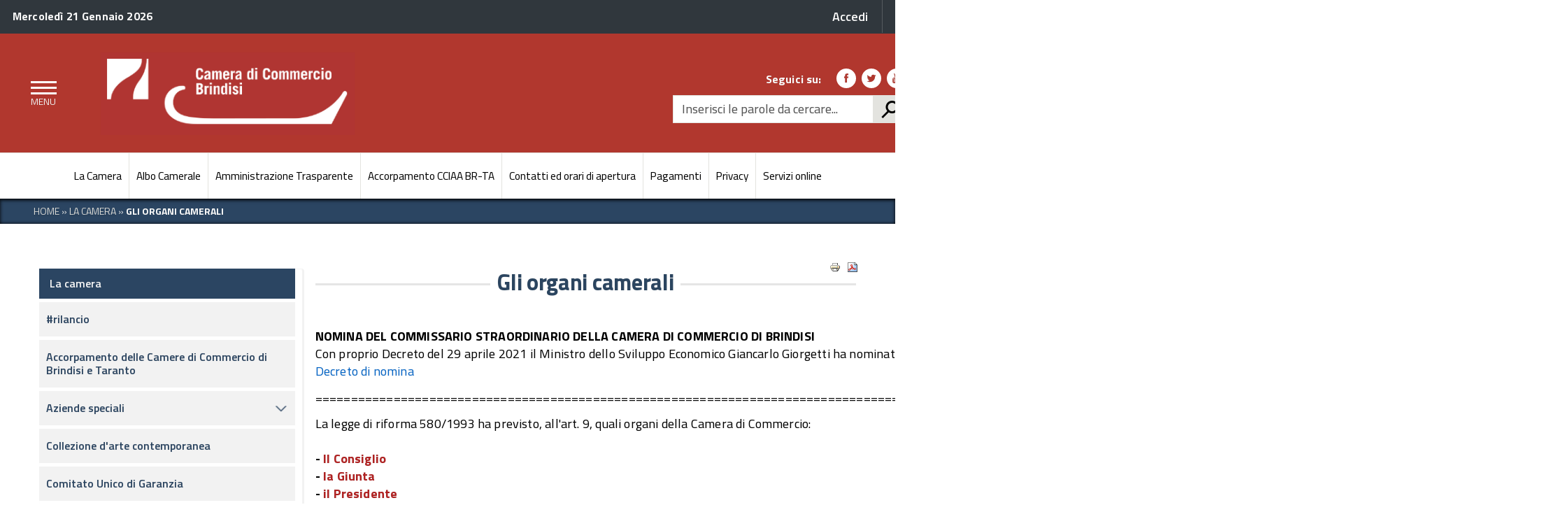

--- FILE ---
content_type: text/html; charset=utf-8
request_url: https://www.br.camcom.it/la-camera/gli-organi-camerali
body_size: 46371
content:
<!DOCTYPE html>
<!--[if lt IE 7]><html class="no-js lt-ie9 lt-ie8 lt-ie7"><![endif]-->
<!--[if IE 7]><html class="no-js lt-ie9 lt-ie8"><![endif]-->
<!--[if IE 8]><html class="no-js lt-ie9"><![endif]-->
<!--[if gt IE 8]><!--><!--<html class="no-js">--><!--<![endif]-->
<html lang="it" dir="ltr" prefix="content: http://purl.org/rss/1.0/modules/content/ dc: http://purl.org/dc/terms/ foaf: http://xmlns.com/foaf/0.1/ og: http://ogp.me/ns# rdfs: http://www.w3.org/2000/01/rdf-schema# sioc: http://rdfs.org/sioc/ns# sioct: http://rdfs.org/sioc/types# skos: http://www.w3.org/2004/02/skos/core# xsd: http://www.w3.org/2001/XMLSchema#">
<head>
	<link rel="profile" href="http://www.w3.org/1999/xhtml/vocab" />
	<meta charset="utf-8" />
    <meta http-equiv="X-UA-Compatible" content="IE=edge,chrome=1" />
    <meta name="viewport" content="width=device-width, initial-scale=1.0" />
	<meta http-equiv="Content-Type" content="text/html; charset=utf-8" />
<meta name="Generator" content="Drupal 7 (http://drupal.org)" />
<link rel="canonical" href="/la-camera/gli-organi-camerali" />
<link rel="shortlink" href="/node/3530" />
<link rel="shortcut icon" href="https://www.br.camcom.it/sites/default/files/icona32x32.png" type="image/png" />
	<title>Gli organi camerali | Camera di Commercio di Brindisi</title>
	<link type="text/css" rel="stylesheet" href="https://www.br.camcom.it/sites/default/files/css/css_lQaZfjVpwP_oGNqdtWCSpJT1EMqXdMiU84ekLLxQnc4.css" media="all" />
<link type="text/css" rel="stylesheet" href="https://www.br.camcom.it/sites/default/files/css/css_u_fWR1rT991w8jQGb_nBu0IPJ46L14KWH-FxGoCCtcg.css" media="all" />
<link type="text/css" rel="stylesheet" href="https://www.br.camcom.it/sites/default/files/css/css_uurk3S_TLyrlRgcnKJ3LrjftZTaCJobspPEwMS9FKXY.css" media="all" />
<link type="text/css" rel="stylesheet" href="https://fonts.googleapis.com/css?family=Titillium+Web:400,200,200italic,300,300italic,400italic,600,600italic,700,700italic,900" media="all" />
<link type="text/css" rel="stylesheet" href="https://www.br.camcom.it/sites/default/files/css/css_dGE8s_JWOhotLNrVN08fziZlZt0exjjAExrk1kbU_co.css" media="all" />
	
<!-- HTML5 element support for IE6-8 -->
<!--[if lt IE 9]>

	<link rel="stylesheet" href="http://fonts.googleapis.com/css?family=Titillium+Web" />
	<link rel="stylesheet" href="http://fonts.googleapis.com/css?family=Titillium+Web:200italic" /> 	
	<link rel="stylesheet" href="http://fonts.googleapis.com/css?family=Titillium+Web:300italic" />
    <link rel="stylesheet" href="http://fonts.googleapis.com/css?family=Titillium+Web:400italic" /> 
    <link rel="stylesheet" href="http://fonts.googleapis.com/css?family=Titillium+Web:600italic" /> 	
    <link rel="stylesheet" href="http://fonts.googleapis.com/css?family=Titillium+Web:700italic" /> 	
    <link rel="stylesheet" href="http://fonts.googleapis.com/css?family=Titillium+Web:200" /> 	
	<link rel="stylesheet" href="http://fonts.googleapis.com/css?family=Titillium+Web:300" />
    <link rel="stylesheet" href="http://fonts.googleapis.com/css?family=Titillium+Web:400" /> 
    <link rel="stylesheet" href="http://fonts.googleapis.com/css?family=Titillium+Web:600" /> 	
    <link rel="stylesheet" href="http://fonts.googleapis.com/css?family=Titillium+Web:700" /> 
    <link rel="stylesheet" href="http://fonts.googleapis.com/css?family=Titillium+Web:900" />

	<link rel="stylesheet" href="/sites/default/themes/agid/css/main.css" type="text/css">
	<link rel="stylesheet" href="/sites/default/themes/agid/css/ie8.css" type="text/css">

	<script src="/sites/default/themes/agid/js/vendor/htmll5shiv.js"></script>
	<script src="/sites/default/themes/agid/js/vendor/respond.min.js"></script>
	
<![endif]-->
    <script src="https://www.br.camcom.it/sites/all/modules/jquery_update/replace/jquery/1.10/jquery.min.js?v=1.10.2"></script>
<script src="https://www.br.camcom.it/misc/jquery-extend-3.4.0.js?v=1.10.2"></script>
<script src="https://www.br.camcom.it/misc/jquery-html-prefilter-3.5.0-backport.js?v=1.10.2"></script>
<script src="https://www.br.camcom.it/misc/jquery.once.js?v=1.2"></script>
<script src="https://www.br.camcom.it/misc/drupal.js?szr1ag"></script>
<script src="https://www.br.camcom.it/sites/all/modules/jquery_update/replace/ui/external/jquery.cookie.js?v=67fb34f6a866c40d0570"></script>
<script src="https://www.br.camcom.it/sites/all/modules/jquery_update/replace/misc/jquery.form.min.js?v=2.69"></script>
<script src="https://www.br.camcom.it/misc/form-single-submit.js?v=7.99"></script>
<script src="https://www.br.camcom.it/misc/ajax.js?v=7.99"></script>
<script src="https://www.br.camcom.it/sites/all/modules/jquery_update/js/jquery_update.js?v=0.0.1"></script>
<script src="https://www.br.camcom.it/sites/all/libraries/galleria/galleria-1.5.7.min.js?szr1ag"></script>
<script src="https://www.br.camcom.it/sites/all/modules/ckeditor_accordion/js/ckeditor-accordion.js?szr1ag"></script>
<script src="https://www.br.camcom.it/sites/all/modules/ckeditor_tabber/semantic-tabs.js?szr1ag"></script>
<script src="https://www.br.camcom.it/sites/default/files/languages/it_AY2VaBqiWIc0gwtEZm9Cz_4CrLBZkUGrOv6opW-ahFc.js?szr1ag"></script>
<script src="https://www.br.camcom.it/sites/all/libraries/colorbox/jquery.colorbox-min.js?szr1ag"></script>
<script src="https://www.br.camcom.it/sites/all/modules/colorbox/js/colorbox.js?szr1ag"></script>
<script src="https://www.br.camcom.it/sites/all/modules/colorbox/styles/default/colorbox_style.js?szr1ag"></script>
<script src="https://www.br.camcom.it/sites/all/modules/jquerymenu/jquerymenu.js?szr1ag"></script>
<script src="https://www.br.camcom.it/sites/all/libraries/jstorage/jstorage.min.js?szr1ag"></script>
<script src="https://www.br.camcom.it/sites/all/modules/custom_search/js/custom_search.js?szr1ag"></script>
<script src="https://www.br.camcom.it/sites/all/modules/ic_custom_modules/ic_gdpr/js/ic_gdpr.js?szr1ag"></script>
<script>
window.onload = function() {
  console.log('page is fully loaded');


  var tecnici = Drupal.eu_cookie_compliance.hasAgreedWithCategory('tecnici');
  var terze_parti = Drupal.eu_cookie_compliance.hasAgreedWithCategory('terze_parti');
  var social = Drupal.eu_cookie_compliance.hasAgreedWithCategory('social');
  console.log("SEMPRE");
if(tecnici){
  console.log("TECNICI");
}
if(terze_parti){
  console.log("TERZE PARTI");
}
if(social){
  console.log("SOCIAL");
}

};
    </script>
<script>
      (function($) {$(document).ready(function() {
        $(".accessible-megamenu").parent().accessibleMegaMenu();
      });}(jQuery));</script>
<script src="https://www.br.camcom.it/sites/all/themes/bootstrap/js/misc/_progress.js?v=7.99"></script>
<script src="https://www.br.camcom.it/sites/all/modules/fivestar/js/fivestar.ajax.js?szr1ag"></script>
<script src="https://www.br.camcom.it/sites/all/modules/fivestar/js/fivestar.js?szr1ag"></script>
<script src="https://www.br.camcom.it/sites/default/themes/agid/bootstrap/assets/javascripts/bootstrap.min.js?szr1ag"></script>
<script src="https://www.br.camcom.it/sites/default/themes/agid/js/vendor/modernizr-2.6.2.min.js?szr1ag"></script>
<script src="https://www.br.camcom.it/sites/all/themes/bootstrap/js/misc/ajax.js?szr1ag"></script>
<script>jQuery.extend(Drupal.settings, {"basePath":"\/","pathPrefix":"","setHasJsCookie":0,"ajaxPageState":{"theme":"agid_brindisi","theme_token":"E40ezjFW5K5Fnzjkbehvlevcnft8pvIhBpV9BxAGQtk","jquery_version":"1.10","js":{"sites\/all\/libraries\/accessible_mega_menu\/js\/jquery-accessibleMegaMenu.js":1,"0":1,"sites\/all\/themes\/bootstrap\/js\/bootstrap.js":1,"sites\/default\/themes\/agid\/js\/search.js":1,"sites\/default\/themes\/agid\/js\/scripts-min.js":1,"sites\/all\/libraries\/magnific-popup\/dist\/jquery.magnific-popup.min.js":1,"sites\/default\/themes\/agid\/js\/custom.js":1,"sites\/all\/themes\/agid_base\/js\/select2.min.js":1,"sites\/all\/themes\/agid_base\/js\/custom.js":1,"sites\/all\/themes\/agid_master\/js\/custom.js":1,"sites\/all\/themes\/agid_brindisi\/js\/custom.js":1,"sites\/all\/modules\/jquery_update\/replace\/jquery\/1.10\/jquery.min.js":1,"misc\/jquery-extend-3.4.0.js":1,"misc\/jquery-html-prefilter-3.5.0-backport.js":1,"misc\/jquery.once.js":1,"misc\/drupal.js":1,"sites\/all\/modules\/jquery_update\/replace\/ui\/external\/jquery.cookie.js":1,"sites\/all\/modules\/jquery_update\/replace\/misc\/jquery.form.min.js":1,"misc\/form-single-submit.js":1,"misc\/ajax.js":1,"sites\/all\/modules\/jquery_update\/js\/jquery_update.js":1,"sites\/all\/libraries\/galleria\/galleria-1.5.7.min.js":1,"sites\/all\/modules\/ckeditor_accordion\/js\/ckeditor-accordion.js":1,"sites\/all\/modules\/ckeditor_tabber\/semantic-tabs.js":1,"public:\/\/languages\/it_AY2VaBqiWIc0gwtEZm9Cz_4CrLBZkUGrOv6opW-ahFc.js":1,"sites\/all\/libraries\/colorbox\/jquery.colorbox-min.js":1,"sites\/all\/modules\/colorbox\/js\/colorbox.js":1,"sites\/all\/modules\/colorbox\/styles\/default\/colorbox_style.js":1,"sites\/all\/modules\/jquerymenu\/jquerymenu.js":1,"sites\/all\/libraries\/jstorage\/jstorage.min.js":1,"sites\/all\/modules\/custom_search\/js\/custom_search.js":1,"sites\/all\/modules\/ic_custom_modules\/ic_gdpr\/js\/ic_gdpr.js":1,"1":1,"2":1,"sites\/all\/themes\/bootstrap\/js\/misc\/_progress.js":1,"sites\/all\/modules\/fivestar\/js\/fivestar.ajax.js":1,"sites\/all\/modules\/fivestar\/js\/fivestar.js":1,"sites\/default\/themes\/agid\/bootstrap\/assets\/javascripts\/bootstrap.min.js":1,"sites\/default\/themes\/agid\/js\/vendor\/modernizr-2.6.2.min.js":1,"sites\/all\/themes\/bootstrap\/js\/misc\/ajax.js":1},"css":{"modules\/system\/system.base.css":1,"sites\/all\/modules\/simplenews\/simplenews.css":1,"sites\/all\/modules\/calendar\/css\/calendar_multiday.css":1,"sites\/all\/modules\/ckeditor_accordion\/css\/ckeditor-accordion.css":1,"sites\/all\/modules\/ckeditor_tabber\/ckeditor_tabber.css":1,"sites\/all\/modules\/date\/date_api\/date.css":1,"sites\/all\/modules\/date\/date_popup\/themes\/datepicker.1.7.css":1,"sites\/all\/modules\/date\/date_repeat_field\/date_repeat_field.css":1,"modules\/field\/theme\/field.css":1,"modules\/node\/node.css":1,"sites\/all\/modules\/views\/css\/views.css":1,"sites\/all\/modules\/ckeditor\/css\/ckeditor.css":1,"sites\/all\/modules\/colorbox\/styles\/default\/colorbox_style.css":1,"sites\/all\/modules\/ctools\/css\/ctools.css":1,"sites\/all\/modules\/jquerymenu\/jquerymenu.css":1,"sites\/all\/modules\/panels\/css\/panels.css":1,"sites\/all\/modules\/print\/print_ui\/css\/print_ui.theme.css":1,"sites\/all\/modules\/ic_custom_modules\/ic_gdpr\/css\/ic_gdpr.css":1,"sites\/all\/themes\/agid_base\/css\/main.css":1,"sites\/all\/modules\/custom_search\/custom_search.css":1,"sites\/all\/libraries\/accessible_mega_menu\/css\/megamenu.css":1,"sites\/all\/modules\/fivestar\/css\/fivestar.css":1,"sites\/all\/libraries\/fontawesome\/css\/font-awesome.css":1,"https:\/\/fonts.googleapis.com\/css?family=Titillium+Web:400,200,200italic,300,300italic,400italic,600,600italic,700,700italic,900":1,"sites\/all\/themes\/agid_base\/css\/select2.min.css":1,"sites\/all\/themes\/agid_master\/css\/agid-master.css":1,"sites\/all\/themes\/agid_brindisi\/css\/agid-brindisi.css":1,"sites\/all\/libraries\/magnific-popup\/dist\/magnific-popup.css":1}},"colorbox":{"opacity":"0.85","current":"{current} of {total}","previous":"\u00ab Prev","next":"Next \u00bb","close":"Chiudi","maxWidth":"98%","maxHeight":"98%","fixed":true,"mobiledetect":true,"mobiledevicewidth":"480px"},"jquerymenu":{"hover":0,"animate":1,"edit_link":0,"click_to_expand":0},"custom_search":{"form_target":"_self","solr":0},"ckeditor_accordion":{"collapseAll":1},"ckeditor_tabber":{"elements":"dl.ckeditor-tabber"},"icGdpr":{"facebook_account":null,"twitter_account":null,"ricerca_imprese_account":null},"urlIsAjaxTrusted":{"\/la-camera\/gli-organi-camerali":true,"\/system\/ajax":true},"ajax":{"edit-vote--2":{"callback":"fivestar_ajax_submit","event":"change","url":"\/system\/ajax","submit":{"_triggering_element_name":"vote"}}},"bootstrap":{"anchorsFix":"0","anchorsSmoothScrolling":"0","formHasError":1,"popoverEnabled":1,"popoverOptions":{"animation":1,"html":0,"placement":"right","selector":"","trigger":"click","triggerAutoclose":1,"title":"","content":"","delay":0,"container":"body"},"tooltipEnabled":0,"tooltipOptions":{"animation":1,"html":0,"placement":"auto left","selector":"","trigger":"hover focus","delay":0,"container":"body"}}});</script>

</head>
<body class="html not-front not-logged-in one-sidebar sidebar-first page-node page-node- page-node-3530 node-type-pagina i18n-it">
	<p id="skip-link">
		<a href="#page_top" class="element_invisible element_focusable">Vai al Contenuto</a>
		<a href="#footer" class="element_invisible element_focusable">Raggiungi il pi&egrave; di pagina</a>
	</p>

		<div class="body_wrapper fp_body_wrapper push_container clearfix" id="page_top">
    
    <div class="push-body-mask"></div>
    <div class="header_container">
      
        <div class="main_nav_container fp_main_nav_container container-fullwidth menu_top main_nav_container_small">
          
            <div class="burger_wrapper">
                <div class="burger_container">
                    <a class="toggle-menu menu-left push-body" href="#" title="Menu Principale">
                        <span class="bar"></span>
                        <span class="bar"></span>
                        <span class="bar"></span>
                    </a>
                </div><!-- /burger_container -->
            </div><!-- /burger_wrapper -->
          
            <!-- Menu -->
            <nav id="menu-offcanvas" class="cbp-spmenu cbp-spmenu-vertical cbp-spmenu-left">
                <div class="cbp-menu-wrapper clearfix">
                <h4>Menu <button id="chiudere-menu" class="pushy-link"><span class="fa fa-times"></span></button></h4>
                <ul class="menu"><li class="first leaf"><a href="/" title="">Home</a></li>
<li class="leaf"><a href="/amministrazione-trasparente">Amministrazione Trasparente</a></li>
<li class="collapsed"><a href="/accessibilita">Accessibilità</a></li>
<li class="leaf"><a href="/aree-tematiche">Aree tematiche</a></li>
<li class="leaf"><a href="/comunicazione">Comunicazione</a></li>
<li class="leaf"><a href="/guida-ai-servizi">Guida ai servizi</a></li>
<li class="leaf"><a href="/la-camera">La camera</a></li>
<li class="leaf"><a href="/comunicazione/link-utili">Link Utili</a></li>
<li class="leaf"><a href="/sitemap">Mappa del sito</a></li>
<li class="leaf"><a href="/note-legali">Note legali</a></li>
<li class="collapsed"><a href="/servizi-e-modulistica">Servizi e modulistica</a></li>
<li class="leaf"><a href="/utilita">Utilità</a></li>
<li class="leaf"><span class="separator"><hr></span></li>
<li class="leaf"><a href="/faq">FAQ</a></li>
<li class="leaf"><a href="/albo-camerale">Albo camerale</a></li>
<li class="leaf"><a href="http://legalworkact.infocamere.it/lwa/attionweb/brindisi.jsp">Albo Camerale (Legal Work Act)</a></li>
<li class="leaf"><a href="/modulistica/">Modulistica</a></li>
<li class="leaf"><a href="/manualistica">Manualistica</a></li>
<li class="leaf"><a href="/contatti-ed-orari-apertura">Contatti ed orari di apertura</a></li>
<li class="last leaf"><a href="/credits">Credits</a></li>
</ul>                <!-- /navgoco -->
                </div>
            </nav><!-- /nav cbp-spmenu -->
            <!-- End Menu -->
          
            <div class="top_nav clearfix">
                <div class="container">       
                    <div class="row">           
                        <div id="top-left-header-wrapper" class="col-lg-6 col-md-6 col-sm-6 col-xs-6">
                                                              <div class="region region-top-header">
    
<section id="block-block-1" class="block block-block logo-top-nav clearfix">

        
	<div>
		    <div id="data_oggi">
        <p><strong>Mercoledì 21 Gennaio 2026</strong></p>
    </div>	</div>

</section>
  </div>
                                                    </div><!-- /#top-left-header-wrapper -->
                        <div id="top-right-header-wrapper" class="col-lg-6 col-md-6 col-sm-6 col-xs-12">
                                                              <div class="region region-top-header-right">
    
<section id="block-block-2" class="block block-block clearfix">

        
	<div>
		
    <a href="/user"><span>Accedi</span></a>

	</div>

</section>
  </div>
                                                        </div><!-- /.button-spid-container -->
                    </div><!-- /row --> 
                </div><!-- /container -->
            </div><!-- /top_nav -->
            
            <div class="main_nav clearfix">     
                <div class="container-fluid">       
                    <div class="row">
                        <div class="logo_container clearfix col-lg-5 col-lg-offset-1 col-md-8 col-md-offset-1 col-sm-6 col-sm-offset-2 col-xs-7 col-xs-offset-2">

                            <div class="logo_wrapper clearfix">
                                                            <a href="/" title="Camera di Commercio di Brindisi" rel="home"> <img src="https://www.br.camcom.it/sites/all/themes/agid_brindisi/logo.png" class="logo" alt="Home" /> </a>
                                                        </div>

                            <div class="logo_text clearfix">
                                                            <p id="site-name" class="h1">
                                    <a href="/" title="Camera di Commercio di Brindisi">Camera di Commercio di Brindisi</a>
                                </p>
                                                        </div>

                            
                        </div><!-- /logo_container -->
                        
                        <div id="sb-search" class="sb-search">
                            <form class="search-form form-search content-search" role="search" action="/la-camera/gli-organi-camerali" method="post" id="search-block-form--2" accept-charset="UTF-8"><div><div class="nav_search clearfix">
  <label style='display: none;' for='edit-search-block-form--4'>Cerca</label><input onblur="if (this.value == &#039;&#039;) {this.value = &#039;Inserisci le parole da cercare...&#039;;}" onfocus="if (this.value == &#039;Inserisci le parole da cercare...&#039;) {this.value = &#039;&#039;;}" class="form-control form-text" type="text" id="edit-search-block-form--4" name="search_block_form" value="Inserisci le parole da cercare..." maxlength="128" /><input type="submit" value="h" /><div class="form-actions form-wrapper form-group" id="edit-actions--2"><button class="element-invisible  btn btn-primary form-submit" value="" type="submit" id="edit-submit--2" name="op">Cerca</button>
</div><input type="hidden" name="form_build_id" value="form-5tPz3ATyyvHUB_-21qpKQXjzLtqzHnHXUjftEv5_Lc8" />
<input type="hidden" name="form_id" value="search_block_form" />
</div>
</div></form>                        </div>
                        
                        <div id="header-right-block" class="col-lg-3 col-lg-offset-2 col-md-3 col-md-offset-0 col-sm-3 col-sm-offset-1 hidden-xs">
                                                          <div class="region region-navigation nav_tools clearfix">
    
<section id="block-block-5" class="block block-block clearfix">

      
    <h2 class="sr-only block-title">
    	Link social
    	    </h2>
      
	<div>
		<p class="nav_social clearfix">

<span>Seguici su:</span>

<a href="https://www.facebook.com" title="Facebook">
<span class="icon icon-facebook"></span></a>

<a href="https://twitter.com" title="Twitter">
<span class="icon icon-twitter"></span></a>

<a href="http://www.youtube.com" title="Youtube">
<span class="icon icon-youtube"></span></a>

</p>	</div>

</section>

<section id="block-search-form" class="block block-search clearfix">

        
	<div>
		<form class="search-form form-search content-search" role="search" action="/la-camera/gli-organi-camerali" method="post" id="search-block-form" accept-charset="UTF-8"><div><div class="nav_search clearfix">
  <label style='display: none;' for='edit-search-block-form--2'>Cerca</label><input onblur="if (this.value == &#039;&#039;) {this.value = &#039;Inserisci le parole da cercare...&#039;;}" onfocus="if (this.value == &#039;Inserisci le parole da cercare...&#039;) {this.value = &#039;&#039;;}" class="form-control form-text" type="text" id="edit-search-block-form--2" name="search_block_form" value="Inserisci le parole da cercare..." maxlength="128" /><input type="submit" value="h" /><div class="form-actions form-wrapper form-group" id="edit-actions"><button class="element-invisible  btn btn-primary form-submit" value="" type="submit" id="edit-submit" name="op">Cerca</button>
</div><input type="hidden" name="form_build_id" value="form-GhpDW8ZPlkiBA6LcQ-DhjIasRGA9x49hMiI7SeM2he0" />
<input type="hidden" name="form_id" value="search_block_form" />
</div>
</div></form>	</div>

</section>
  </div>
                                                    </div><!-- / -->
                    </div><!-- /row --> 
                </div><!-- /container -->
            </div><!-- /main_nav -->

            
                        
            <div class="sub_nav clearfix" id="navigazione-principale-wrapper_megamenu">
                <div class="container">
                  <div class="region region-main-menu">
    
<section id="block-accessible-mega-menu-menu-sezioni-principali" class="block block-accessible-mega-menu mega-menu-top clearfix">

        
	<div>
		<nav><ul class="accessible-megamenu"><li class="first leaf accessible-megamenu-top-nav-item"><a href="/la-camera">La Camera</a></li>
<li class="leaf accessible-megamenu-top-nav-item"><a href="/albo-camerale">Albo Camerale</a></li>
<li class="leaf accessible-megamenu-top-nav-item"><a href="/amministrazione-trasparente">Amministrazione Trasparente</a></li>
<li class="leaf accessible-megamenu-top-nav-item"><a href="/la-camera/accorpamento-delle-camere-di-commercio-di-brindisi-e-taranto">Accorpamento CCIAA BR-TA</a></li>
<li class="leaf accessible-megamenu-top-nav-item"><a href="/contatti-ed-orari-apertura">Contatti ed orari di apertura</a></li>
<li class="leaf accessible-megamenu-top-nav-item"><a href="https://www.br.camcom.it/amministrazione-trasparente/pagamenti-dell-amministrazione/iban-e-pagamenti-informatici">Pagamenti</a></li>
<li class="leaf accessible-megamenu-top-nav-item"><a href="/la-camera/privacy">Privacy</a></li>
<li class="last leaf accessible-megamenu-top-nav-item"><a href="https://brta.servizionline.camcom.it/brta">Servizi online</a></li>
</ul></nav>	</div>

</section>
  </div>
                </div>
            </div>
            <!--
                        <div class="sub_nav clearfix" id="navigazione-principale-wrapper">
                            </div>
                        -->
            
        </div><!-- /main_nav_container -->
      
</div><!-- /header_container -->

    
            <div class="push" id="breadcrumb-wrapper">
            <div class="container">
                <div class="row">
                <div class="col-12">
                      <div class="region region-breadcrumb">
    
<section id="block-easy-breadcrumb-easy-breadcrumb" class="block block-easy-breadcrumb clearfix">

        
	<div>
		  <div itemscope class="easy-breadcrumb" itemtype="http://data-vocabulary.org/Breadcrumb">
          <span itemprop="title"><a href="/" class="easy-breadcrumb_segment easy-breadcrumb_segment-front"> HOME</a></span>               <span class="easy-breadcrumb_segment-separator">»</span>
                <span itemprop="title"><a href="/la-camera" class="easy-breadcrumb_segment easy-breadcrumb_segment-1">La Camera</a></span>               <span class="easy-breadcrumb_segment-separator">»</span>
                <span class="easy-breadcrumb_segment easy-breadcrumb_segment-title" itemprop="title">Gli Organi Camerali</span>            </div>
	</div>

</section>
  </div>
                </div>
                </div>
            </div>
        </div>
        
    
    
    
    <div id="main" class="main_container">

        <div class="section section_white section_first clearfix">
            <div class=" container">
                <div class="row">
                                        <aside class="col-lg-4 col-lg-offset-0 col-md-4 col-md-offset-0 col-sm-4 col-xs-12" role="complementary">
                          <div class="region region-sidebar-first well">
    
<section id="block-jquerymenu-30" class="block block-jquerymenu clearfix">

        
	<div>
		<!--[if IE]><div class="ie"><![endif]--><ul class="menu jquerymenu"><li  class="parent open first last"><span class="parent open first last"></span><a href="/la-camera">La camera</a><ul><li  class="leaf first"><a href="/la-camera/rilancio">#rilancio</a></li><li  class="leaf"><a href="/la-camera/accorpamento-delle-camere-di-commercio-di-brindisi-e-taranto">Accorpamento delle Camere di Commercio di Brindisi e Taranto</a></li><li  class="parent closed"><span class="parent closed"></span><a href="/la-camera/aziende-speciali">Aziende speciali</a><ul><li  class="leaf first"><a href="/la-camera/aziende-speciali/azienda-speciale-isfores">Azienda Speciale ISFORES</a></li><li  class="leaf last"><a href="/la-camera/aziende-speciali/azienda-speciale-promobrindisi">Azienda Speciale PROMOBRINDISI</a></li></ul></li><li  class="leaf"><a href="/la-camera/collezione-arte-contemporanea">Collezione d&#039;arte contemporanea</a></li><li  class="leaf"><a href="/la-camera/comitato-unico-di-garanzia">Comitato Unico di Garanzia</a></li><li  class="parent open"><span class="parent open"></span><a href="/la-camera/gli-organi-camerali" class="active">Gli organi camerali</a><ul><li  class="leaf first"><a href="/la-camera/gli-organi-camerali/il-segretario-generale">Il Segretario Generale</a></li><li  class="leaf"><a href="/la-camera/gli-organi-camerali/le-commissioni-consiliari">Le Commissioni Consiliari</a></li><li  class="leaf"><a href="/la-camera/gli-organi-camerali/comitato-per-la-promozione-dell-imprenditorialita-femminile">Comitato per la promozione dell&#039;Imprenditorialità Femminile</a></li><li  class="leaf"><a href="/la-camera/gli-organi-camerali/i-revisori-dei-conti">I Revisori dei Conti</a></li><li  class="leaf"><a href="/la-camera/gli-organi-camerali/l-elenco-dei-presidenti-dal-1927-ad-oggi">L&#039;Elenco dei Presidenti dal 1927 ad oggi</a></li><li  class="leaf"><a href="/la-camera/gli-organi-camerali/l-elenco-dei-segretari-generali-dal-1928-ad-oggi">L&#039; elenco dei Segretari Generali dal 1928 ad oggi</a></li><li  class="leaf last"><a href="/la-camera/gli-organi-camerali/comitato-per-l-imprenditorialita-sociale-e-il-microcredito">Comitato per l&#039;imprenditorialità sociale e il microcredito</a></li></ul></li><li  class="parent closed"><span class="parent closed"></span><a href="/la-camera/presentazione">Presentazione</a><ul><li  class="leaf first"><a href="/la-camera/presentazione/cenni-storici">Cenni storici</a></li><li  class="leaf"><a href="/la-camera/presentazione/funzioni-delle-camere-di-commercio">Funzioni delle Camere di Commercio</a></li><li  class="leaf"><a href="/la-camera/presentazione/i-poteri-delle-camere-di-commercio">I poteri delle Camere di Commercio</a></li><li  class="leaf"><a href="/la-camera/presentazione/il-sistema-camerale">Il Sistema Camerale</a></li><li  class="leaf last"><a href="/la-camera/presentazione/la-camera-di-commercio-di-brindisi">La Camera di Commercio di Brindisi</a></li></ul></li><li  class="leaf"><a href="/la-camera/privacy">Privacy</a></li><li  class="parent closed"><span class="parent closed"></span><a href="/la-camera/statuto-e-regolamenti">Statuto e Regolamenti</a><ul><li  class="leaf first"><a href="/la-camera/statuto-e-regolamenti/il-regolamento-del-comitato-imprenditorialita-femminile">Il Regolamento del Comitato Imprenditorialità Femminile</a></li><li  class="leaf"><a href="/la-camera/statuto-e-regolamenti/il-regolamento-della-commissione-consiliare-porto-aeroporto-trasporti-e-logisitica">Il Regolamento della Commissione Consiliare Porto Aeroporto Trasporti e Logisitica</a></li><li  class="leaf"><a href="/la-camera/statuto-e-regolamenti/lo-statuto-dell-azienda-speciale-isfores">Lo Statuto dell&#039; azienda Speciale Isfores</a></li><li  class="leaf"><a href="/la-camera/statuto-e-regolamenti/lo-statuto-della-camera-di-commercio-di-brindisi">Lo Statuto della Camera di Commercio di Brindisi</a></li><li  class="leaf"><a href="/la-camera/statuto-e-regolamenti/lo-statuto-di-promobrindisi-azienda-speciale-per-i-servizi-alle-imprese">Lo Statuto di PromoBrindisi - Azienda Speciale per i Servizi alle Imprese</a></li><li  class="parent closed"><span class="parent closed"></span><a href="/la-camera/statuto-e-regolamenti/regolamento-commissione-consiliare">Regolamento Commissione Consiliare</a><ul><li  class="leaf first"><a href="/la-camera/statuto-e-regolamenti/regolamento-commissione-consiliare/internazionalizzazione-e-commercio-estero">Internazionalizzazione e Commercio Estero</a></li><li  class="leaf"><a href="/la-camera/statuto-e-regolamenti/regolamento-commissione-consiliare/politiche-agrizootecniche-pesca-acquacultura-e-produzioni-alimentari">Politiche Agrizootecniche, Pesca, Acquacultura e Produzioni Alimentari</a></li><li  class="leaf last"><a href="/la-camera/statuto-e-regolamenti/regolamento-commissione-consiliare/regolazione-del-mercato-ed-osservatori-economici">Regolazione del Mercato ed osservatori economici</a></li></ul></li><li  class="leaf"><a href="/la-camera/statuto-e-regolamenti/regolamento-della-commissione-consiliare-bilancio-e-programmazione-economica">Regolamento della Commissione Consiliare Bilancio e Programmazione Economica</a></li><li  class="leaf"><a href="/la-camera/statuto-e-regolamenti/regolamento-della-commissione-consiliare-turismo">Regolamento della Commissione Consiliare Turismo</a></li><li  class="leaf"><a href="/la-camera/statuto-e-regolamenti/regolamento-per-la-concessione-di-contributi">Regolamento per la Concessione di Contributi</a></li><li  class="leaf"><a href="/la-camera/statuto-e-regolamenti/[base64]">Regolamento per la definizione dei criteri di determinazione delle sanzioni amministrative tributarie applicabili nei casi di violazioni relative al diritto annuale dovuto alla Camera di Commercio di Brindisi</a></li><li  class="leaf last"><a href="/la-camera/statuto-e-regolamenti/regolamento-per-la-ripartizione-dell-incentivo-economico-di-cui-al-comma-5-dell-articolo-92-del-dlgs_-n-163-del-12_04_2006">Regolamento per la ripartizione dell&#039; incentivo economico di cui al comma 5 dell&#039; articolo 92 del dlgs. n. 163 del 12.04.2006</a></li></ul></li><li  class="parent closed last"><span class="parent closed last"></span><a href="/la-camera/struttura-organizzativa">La struttura organizzativa</a><ul><li  class="leaf first"><a href="/la-camera/struttura-organizzativa/il-segretario-generale">Il Segretario Generale</a></li><li  class="leaf"><a href="/la-camera/struttura-organizzativa/il-vice-segretario-generale">Il Vice Segretario Generale</a></li><li  class="leaf"><a href="/la-camera/struttura-organizzativa/l-articolazione-della-camera-di-commercio">L&#039;articolazione della Camera di Commercio</a></li><li  class="leaf"><a href="/la-camera/struttura-organizzativa/servizio-affari-generali-e-gestione-risorse-umane">Servizio Affari Generali e Gestione Risorse Umane</a></li><li  class="leaf"><a href="/la-camera/struttura-organizzativa/servizio-anagrafe">Servizio Anagrafe</a></li><li  class="leaf"><a href="/la-camera/struttura-organizzativa/servizio-metrologia-legale-attivita-ispettiva-e-agricoltura">Servizio Metrologia legale Attività Ispettiva e Agricoltura</a></li><li  class="leaf"><a href="/la-camera/struttura-organizzativa/servizio-ragioneria-e-patrimonio">Servizio Ragioneria e Patrimonio</a></li><li  class="leaf"><a href="/la-camera/struttura-organizzativa/servizio-regolazione-del-mercato-ed-economia-locale">Servizio Regolazione del Mercato ed Economia Locale</a></li><li  class="leaf last"><a href="/la-camera/struttura-organizzativa/uffici-alle-dirette-dipendenze-del-segretario-generale">Uffici alle dirette dipendenze del Segretario Generale</a></li></ul></li></ul></li></ul><!--[if IE]></div><![endif]-->	</div>

</section>
  </div>
                    </aside>  <!-- /#sidebar-first -->
                    
                    <section class="col-lg-8 col-md-8 col-sm-8 col-xs-12">
                                                                        <a id="main-content"></a>
                                                                        <h1 class="page-header">
                            <span>
                                Gli organi camerali                            </span>
                        </h1>
                                                                                                                                                                                                                        <!-- #content -->
                                                  <div class="region region-content">
    
<section id="block-system-main" class="block block-system clearfix">

        
	<div>
		
<div id="node-3530" class="node node-pagina clearfix" about="/la-camera/gli-organi-camerali" typeof="sioc:Item foaf:Document" style="clear: both;">
  <div id="links-stampa" class="pull-right">
    <ul class="links list-inline"><li class="print_html first"><a href="/print/3530" title="Display a printer-friendly version of this page." class="print-page" rel="nofollow"><img class="print-icon img-responsive" typeof="foaf:Image" src="https://www.br.camcom.it/sites/all/modules/print/icons/print_icon.png" width="16px" height="16px" alt="Versione stampabile" title="Versione stampabile" /></a></li>
<li class="print_pdf last"><a href="/printpdf/3530" title="Display a PDF version of this page." class="print-pdf" rel="nofollow"><img class="print-icon img-responsive" typeof="foaf:Image" src="https://www.br.camcom.it/sites/all/modules/print/print_pdf/icons/pdf_icon.png" width="16px" height="16px" alt="PDF version" title="PDF version" /></a></li>
</ul>  </div>
  

      <div class="content">
        <div class="field field-name-field-body-basic-page field-type-text-with-summary field-label-hidden"><div class="field-items"><div class="field-item even"><p class="rtejustify"><strong><span class="corpotesto_16">NOMINA DEL COMMISSARIO STRAORDINARIO DELLA CAMERA DI COMMERCIO DI BRINDISI</span></strong><br />
Con proprio Decreto del 29 aprile 2021 il Ministro dello Sviluppo Economico Giancarlo Giorgetti ha nominato il Dott. Antonio D'Amore  Commissario Straordinario della Camera di commercio di Brindisi<br /><a href="https://www.br.camcom.it/sites/default/files/contenuto_redazione/formazionelavoro/decreto_mbr_1.pdf">Decreto di nomina</a></p>

<p class="rtejustify">================================================================================================================================================================================</p>

<p class="rtejustify">La legge di riforma 580/1993 ha previsto, all'art. 9, quali organi della Camera di Commercio:<br /><br /><strong>- <a href="/la-camera/gli-organi-camerali/il-consiglio-camerale"><span style="color: rgb(178, 34, 34);">Il Consiglio</span></a><br />
- <a href="/la-camera/gli-organi-camerali/la-giunta-camerale"><span style="color: rgb(178, 34, 34);">la Giunta</span></a><br />
- <a href="/la-camera/gli-organi-camerali/l-attuale-presidente"><span style="color: rgb(178, 34, 34);">il Presidente</span></a><span style="color: rgb(178, 34, 34);"> </span><br />
- <a href="/la-camera/gli-organi-camerali/i-revisori-dei-conti"><span style="color: rgb(178, 34, 34);">il Collegio dei Revisori dei Conti</span></a></strong><br /><br />
I primi tre organi hanno, di regola, una durata di cinque anni.<br />
A questi organi descritti se ne aggiunge un altro di controllo e di verifica della corretta gestione economico finanziaria e della regolarità contabile: è il Collegio dei revisori dei conti, formato da tre membri effettivi e da due membri supplenti.<br /><br />
Gli organi governativi delle Camere di Commercio rappresentano tutte le imprese della provincia.<br />
Il Consiglio ha potere di indirizzo politico e nomina il Presidente e i membri della Giunta.<br />
La funzione di gestione operativa è invece appannaggio del Segretario Generale, mentre il controllo tecnico-economico è affidato al Collegio dei Revisori dei Conti.</p>
</div></div></div>      </div>

      

          <div id="ultima-modifica">
          <div class="node-ultima-modifica">Ultima modifica: Giovedì 24 Giugno 2021</div>      </div>

      <div id="node-footer" >
          <div id="utilita" class="col-xl-6 col-md-6 col-sm-12 col-xs-12">
              <div id="condividi">
                  <h3>Condividi</h3>
                  <h4>Reti Sociali</h4>
                                    <span class="a2a_kit a2a_target addtoany_list" id="da2a_1">
      <a class="a2a_button_facebook"></a>
<a class="a2a_button_twitter"></a>
<a class="a2a_button_google_plus"></a>
<a class="a2a_button_linkedin"></a>
      
      
    </span>
    <script type="text/javascript">
<!--//--><![CDATA[//><!--
if(window.da2a)da2a.script_load();
//--><!]]>
</script>              </div>

              <div id="valutare-contenuto" class="clearfix">
                <div class="field field-name-field-pagina-valutare field-type-fivestar field-label-above"><div class="field-label"><span>Quanto ti è stata utile questa pagina?</span></div><div class="field-items"><div class="field-item even"><form class="fivestar-widget" action="/la-camera/gli-organi-camerali" method="post" id="fivestar-custom-widget" accept-charset="UTF-8"><div><div  class="clearfix fivestar-average-text fivestar-average-stars fivestar-form-item fivestar-default"><div class="form-item form-item-vote form-type-fivestar form-group"><div class="form-item form-item-vote form-type-select form-group"><select class="form-control form-select" id="edit-vote--2" name="vote"><option value="-">Select rating</option><option value="20">Give Gli organi camerali 1/5</option><option value="40">Give Gli organi camerali 2/5</option><option value="60">Give Gli organi camerali 3/5</option><option value="80" selected="selected">Give Gli organi camerali 4/5</option><option value="100">Give Gli organi camerali 5/5</option></select><div class="help-block"><div class="fivestar-summary fivestar-summary-average-count"><span class="average-rating">Media: <span>3.3</span></span> <span class="total-votes">(<span>4</span> votes)</span></div></div></div></div></div><button class="fivestar-submit btn btn-default form-submit" type="submit" id="edit-fivestar-submit" name="op" value="Rate">Rate</button>
<input type="hidden" name="form_build_id" value="form-wfJy8D_G4-MrJNzIAemC_fXMEdW8QFPv4mT9M7qDxho" />
<input type="hidden" name="form_id" value="fivestar_custom_widget" />
</div></form></div></div></div>              </div>

          </div>

      </div>
    
    </div>
</div>
	</div>

</section>
  </div>
                                                  
                        <!-- /#content -->
                    </section>

                                        
                </div><!-- /row -->
            </div><!-- /container -->
        </div><!-- /section -->
      
    </div><!-- /#main -->
    
    
	
	
	    
	    
    <div class="section section_grey_darker clearfix" id="footer-wrapper">
        <footer id="footer" class="footer_container fp_footer_container container">
            <div class="row">
                <div class="col-xl-9 col-md-9 col-sm-7 col-xs-12">
                    <div class="logo_container clearfix">
                        
                                                <!--
                        <div class="logo_wrapper clearfix">
                            <a href="/" title="Home" rel="home"> <img src="https://www.br.camcom.it/sites/all/themes/agid_brindisi/logo.png" class="logo" alt="Home" /> </a>
                        </div>
                        -->
                        
                                                <div class="logo_text clearfix">
                            <h2 class="h1"><span>Camera di Commercio di Brindisi</span></h2>
                        </div>
                                            </div><!-- /logo_container -->
                </div><!-- /col-md-8 -->


                <div class="col-xl-3 col-md-3 col-sm-5 col-xs-12" id="survey">
                    <!--
                    <a href="/webform/questionario" title="Compila il questionario">
                        <i class="fa fa-pencil-square-o" aria-hidden="true"></i>
                        <span>Valuta questo sito</span>
                    </a>
-->
                </div>

            </div><!-- /row -->

                        <div class="row base">
                                <div id="footer-first" class="col-md-4 col-sm-4">
                    <div class="footer-area">
                      <div class="region region-footer-first">
    
<section id="block-block-7" class="block block-block clearfix">

      
    <h3 class="block-title">
    	Contatti
    	    </h3>
      
	<div>
		<ul><li><em class="fa fa-map-marker" aria-hidden="true"></em> <span>Via Bastioni Carlo V, 4/6 - 72100 Brindisi</span></li>
    <li><em class="fa fa-phone" aria-hidden="true"></em> <span>tel. 083 12 28 111</span></li>
    <li><em class="fa fa-fax" aria-hidden="true"></em> <span>fax 083 12 28 210</span></li>
    <li><em class="fa fa-check" aria-hidden="true"></em> <span>C.F./ P.Iva 00187930748</span></li>
    <li><em class="fa fa-at" aria-hidden="true"></em> <span>Pec <a href="mailto:cciaa@br.legalmail.camcom.it">cciaa@br.legalmail.camcom.it</a></span></li>
    <li><em class="fa fa-university" aria-hidden="true"></em> <a href="#">Ufficio relazioni con il pubblico</a></li>
</ul>	</div>

</section>
  </div>
                    </div>
                </div>
                    
                      
                <div id="footer-second" class="col-md-4 col-sm-4">
                    <div class="footer-area">
                      <div class="region region-footer-second">
    
<section id="block-menu-menu-footer-menu-sito-web" class="block block-menu clearfix">

      
    <h3 class="block-title">
    	Sito web
    	    </h3>
      
	<div>
		<ul class="menu"><li class="first leaf"><a href="/user">Accesso riservato</a></li>
<li class="last leaf"><a href="/sitemap">Mappa del sito</a></li>
</ul>	</div>

</section>
  </div>
                    </div>
                </div>
                                
                
                                <div id="footer-fourth" class="col-md-4 col-sm-4">
                    <div class="footer-area">
                      <div class="region region-footer-fourth">
    
<section id="block-block-8" class="block block-block clearfix">

      
    <h3 class="block-title">
    	Seguici su
    	    </h3>
      
	<div>
		<div class="footer_social">
<a href="https://www.facebook.com" title="Facebook"><span class="icon icon-facebook" aria-hidden="true"></span></a>
<a href="https://twitter.com" title="Twitter"><span class="icon icon-twitter" aria-hidden="true"></span></a>
<a href="http://www.youtube.com" title="Youtube"><span class="icon icon-youtube" aria-hidden="true"></span></a>
</div><br/>	</div>

</section>
  </div>
                    </div>
                </div>
                            </div>
                    
        
                        <div class="row" id="footer-bottom">
                  <div class="region region-footer">
    
<section id="block-menu-menu-footer" class="block block-menu footer_links clearfix">

      
    <h2 class="sr-only block-title">
    	Piè di pagina
    	    </h2>
      
	<div>
		<ul class="menu"><li class="first leaf"><a href="https://www.br.camcom.it/la-camera/privacy">Privacy</a></li>
<li class="leaf"><a href="https://www.br.camcom.it/la-camera/privacy#">Cookie</a></li>
<li class="last leaf"><a href="/comunicazione/accessibilita-al-sito">Accessibilità</a></li>
</ul>	</div>

</section>
  </div>
                <div class="copyright-label">
                    <strong>© 2020 Camera di Commercio di Brindisi</strong>
                </div>
            </div>
                 

        </footer><!-- /footer_container -->

    </div><!-- /section -->
      
    <a class="scrollto_top" href="#page_top" title="Torna su"><span class="icon icon-icon-top" aria-hidden="true"></span></a>


</div><!-- /push_container -->    
    
    <script src="https://www.br.camcom.it/sites/all/libraries/accessible_mega_menu/js/jquery-accessibleMegaMenu.js?szr1ag"></script>
<script>da2a.targets=[
{title:"Gli organi camerali",url:"https:\/\/www.br.camcom.it\/la-camera\/gli-organi-camerali"}];
da2a.html_done=true;if(da2a.script_ready&&!da2a.done)da2a.init();da2a.script_load();</script>
<script src="https://www.br.camcom.it/sites/all/themes/bootstrap/js/bootstrap.js?szr1ag"></script>
<script src="https://www.br.camcom.it/sites/default/themes/agid/js/search.js?szr1ag"></script>
<script src="https://www.br.camcom.it/sites/default/themes/agid/js/scripts-min.js?szr1ag"></script>
<script src="https://www.br.camcom.it/sites/all/libraries/magnific-popup/dist/jquery.magnific-popup.min.js?szr1ag"></script>
<script src="https://www.br.camcom.it/sites/default/themes/agid/js/custom.js?szr1ag"></script>
<script src="https://www.br.camcom.it/sites/all/themes/agid_base/js/select2.min.js?szr1ag"></script>
<script src="https://www.br.camcom.it/sites/all/themes/agid_base/js/custom.js?szr1ag"></script>
<script src="https://www.br.camcom.it/sites/all/themes/agid_master/js/custom.js?szr1ag"></script>
<script src="https://www.br.camcom.it/sites/all/themes/agid_brindisi/js/custom.js?szr1ag"></script>

</body>
</html>


--- FILE ---
content_type: application/javascript
request_url: https://www.br.camcom.it/sites/all/themes/agid_master/js/custom.js?szr1ag
body_size: 3508
content:

$(document).ready(function(){
    $('div.box-nota').prepend('<h3 class="box-header"><em class="fa fa-sticky-note-o" aria-hidden="true"></em> <span>Nota</span></h3>');
    $('div.box-avvertimento').prepend('<h3 class="box-header"><em class="fa fa-bullhorn" aria-hidden="true"></em> <span>Avvertimento</span></h3>');

    /*Rimuovo form ricerca avanzata per francese e inglese*/
    $('form.form-no-italiano fieldset#edit-advanced').remove();

    /*Responsive tables content*/
    // Questo qua rovina il fullcalendar
    //$('div.region-content table').wrap("<div class='table-responsive'></div>");
    $('body:not(.node-type-appuntamento) div.region-content table').wrap("<div class='table-responsive'></div>");


    /*Espansione sottomenu se <nolink>*/
    $('div.region-sidebar-first ul.menu.jquerymenu li').each(function(i, val){
       var link = $(val).find('> a').attr('href');
       if(link == '#'){
           $(val).find('> a').click(function(e){
              e.preventDefault();
              $(val).find('> span').trigger('click');
           });
       }
    });

    /* Impostazione altezza omogenea per intestazioni tabs CKEditor Tabber */
    $('dl.ckeditor-tabber').each(function(){
       var max_height = 0;
       $(this).children('dt').each(function(){
          if($(this).height() > max_height) {
              max_height = $(this).height();
          }
       });
       $(this).children('dt').each(function(){
          $(this).height(max_height);
       });
    });

    /* Impostazione altezza omogenea per intestazioni tabs CKEditor Tabber */
    var max_height = 0;
    $('#block-views-approfondimenti-agid-block-home .view-approfondimenti-agid .slide__content').each(function(){
        if($(this).height() > max_height) {
            max_height = $(this).height();
        }
    });

    $('#block-views-approfondimenti-agid-block-home .view-approfondimenti-agid .slide__content').each(function(){
        $(this).height(max_height);
    });

    $('div.view-sottoscrizione-eventi .views-exposed-widgets div.views-exposed-widget')
        .addClass("col-sm-4")
        .addClass("col-xs-12");

    /** Fix prenotazione sale / risorse */
    //Spostamento pulsante OGGI in mezzo alle frecce + aggiunta classi btn btn-primary + nascondo pulsante originale + trigger click su pulsante originale (sennò non funziona)
    $("body.page-risorse-calendario div.view-courses-all table.fc-header td.fc-header-left span.fc-button-today").addClass("btn").addClass("btn-primary");
    var html_today_button = $("body.page-risorse-calendario div.view-courses-all table.fc-header td.fc-header-left span.fc-button-today").wrap("<span id='original-today-btn'/>").parent().html();
    $("body.page-risorse-calendario div.view-courses-all table.fc-header td.fc-header-left span.fc-button-today").hide();
    $("body.page-risorse-calendario div.view-courses-all table.fc-header td.fc-header-left span.fc-button-prev").after(html_today_button);
    $("body.page-risorse-calendario div.view-courses-all table.fc-header td.fc-header-left > span.fc-button-today").click(function () {
        $("body.page-risorse-calendario div.view-courses-all table.fc-header td.fc-header-left span#original-today-btn > span.fc-button-today").trigger("click");
    });

    // Aggiunta classi btn btn-primary a pulsanti header right (MESE SETTIMANA GIORNO)
    $("body.page-risorse-calendario div.view-courses-all table.fc-header td.fc-header-right span.fc-button").addClass("btn").addClass("btn-primary");

});